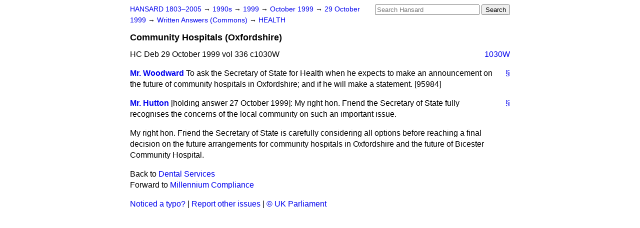

--- FILE ---
content_type: text/html
request_url: https://api.parliament.uk/historic-hansard/written-answers/1999/oct/29/community-hospitals-oxfordshire
body_size: 2391
content:
<!doctype html>
<html lang='en-GB'>
  <head>
    <meta charset='utf-8' />
    <title>Community Hospitals (Oxfordshire) (Hansard, 29 October 1999)</title>
    <meta author='UK Parliament' />
    <meta content='51ff727eff55314a' name='y_key' />
    <link href='https://www.parliament.uk/site-information/copyright/' rel='copyright' />
    <meta content='Hansard, House of Commons, House of Lords, Parliament, UK, Commons Written Answers sitting' name='keywords' />
    <meta content='Community Hospitals (Oxfordshire) (Hansard, 29 October 1999)' name='description' />
    <link href="/historic-hansard/stylesheets/screen.css" media="screen" rel="stylesheet" title="Default" type="text/css" />
    <link href="/historic-hansard/stylesheets/print.css" media="print" rel="stylesheet" type="text/css" />
  <script type="text/javascript">
  var appInsights=window.appInsights||function(a){
    function b(a){c[a]=function(){var b=arguments;c.queue.push(function(){c[a].apply(c,b)})}}var c={config:a},d=document,e=window;setTimeout(function(){var b=d.createElement("script");b.src=a.url||"https://az416426.vo.msecnd.net/scripts/a/ai.0.js",d.getElementsByTagName("script")[0].parentNode.appendChild(b)});try{c.cookie=d.cookie}catch(a){}c.queue=[];for(var f=["Event","Exception","Metric","PageView","Trace","Dependency"];f.length;)b("track"+f.pop());if(b("setAuthenticatedUserContext"),b("clearAuthenticatedUserContext"),b("startTrackEvent"),b("stopTrackEvent"),b("startTrackPage"),b("stopTrackPage"),b("flush"),!a.disableExceptionTracking){f="onerror",b("_"+f);var g=e[f];e[f]=function(a,b,d,e,h){var i=g&&g(a,b,d,e,h);return!0!==i&&c["_"+f](a,b,d,e,h),i}}return c
    }({
        instrumentationKey:"c0960a0f-30ad-4a9a-b508-14c6a4f61179",
        cookieDomain:".parliament.uk"
    });
    
  window.appInsights=appInsights,appInsights.queue&&0===appInsights.queue.length&&appInsights.trackPageView();
</script></head>
  <body id='hansard-millbanksytems-com'>
    <div id='header'>
      <div class='search-help'><a href="/historic-hansard/search">Search Help</a></div>
            <form action='https://api.parliament.uk/historic-hansard/search' id='search' method='get' rel='search'>
        <input size='24' title='Access key: S' accesskey='s' name='query' id='search-query' type='search' placeholder='Search Hansard' autosave='hansard.millbanksystems.com' results='10' value='' >
        <input type='submit' value='Search' >
      </form>

      <div id='nav'>
        <a href="/historic-hansard/" id="home" rel="home">HANSARD 1803&ndash;2005</a>
        &rarr;
                <a class='sitting-decade' href='/historic-hansard/sittings/1990s'>
          1990s
        </a>
         &rarr;
        <a class='sitting-year' href='/historic-hansard/sittings/1999'>
          1999
        </a>
         &rarr;
        <a class='sitting-month' href='/historic-hansard/sittings/1999/oct'>
          October 1999
        </a>
         &rarr;
        <a class='sitting-day' href='/historic-hansard/sittings/1999/oct/29'>
          29 October 1999
        </a>

        &rarr;
                <a href='/historic-hansard/sittings/1999/oct/29#written_answers' rel='directory up'>
          Written Answers (Commons)
        </a>
         &rarr;
        <a href="/historic-hansard/written_answers/1999/oct/29/health">HEALTH</a>

      </div>
      <h1 class='title'>Community Hospitals (Oxfordshire)</h1>
    </div>
    <div class='commons-written-answers-sitting' id='content'>
      
      <cite class='section'>HC Deb 29 October 1999 vol 336 c1030W</cite>
      <a class='permalink column-permalink' id='column_1030w' title='Col. 1030W &mdash; HC Deb 29 October 1999 vol 336 c1030W' name='column_1030w' href='#column_1030w' rel='bookmark'>1030W</a>
      <div class='hentry member_contribution' id='S6CV0336P0-12312'>
        <a name='S6CV0336P0_19991029_CWA_199'>  </a>
        <blockquote cite='https://api.parliament.uk/historic-hansard/people/mr-shaun-woodward' class='contribution_text entry-content'>
          <a class='speech-permalink permalink' href='#S6CV0336P0_19991029_CWA_199' title='Link to this speech by Mr Shaun Woodward' rel='bookmark'>&sect;</a>
          <cite class='member author entry-title'><a href="/historic-hansard/people/mr-shaun-woodward" title="Mr Shaun Woodward">Mr. Woodward</a></cite>
          <p class="first-para" id="S6CV0336P0-12312">To ask the Secretary of State for Health when he expects to make an announcement on the future of community hospitals in Oxfordshire; and if he will make a statement. [95984]</p>
        </blockquote>
      </div>
      
      <div class='hentry member_contribution' id='S6CV0336P0-12313'>
        <a name='S6CV0336P0_19991029_CWA_200'>  </a>
        <blockquote cite='https://api.parliament.uk/historic-hansard/people/mr-john-hutton' class='contribution_text entry-content'>
          <a class='speech-permalink permalink' href='#S6CV0336P0_19991029_CWA_200' title='Link to this speech by Mr John Hutton' rel='bookmark'>&sect;</a>
          <cite class='member author entry-title'><a href="/historic-hansard/people/mr-john-hutton" title="Mr John Hutton">Mr. Hutton</a></cite>
          <p class="first-para" id="S6CV0336P0-12313"> <span class="italic">[holding answer 27 October 1999]:</span> My right hon. Friend the Secretary of State fully recognises the concerns of the local community on such an important issue.</p><p id="S6CV0336P0-12314">My right hon. Friend the Secretary of State is carefully considering all options before reaching a final decision on the future arrangements for community hospitals in Oxfordshire and the future of Bicester Community Hospital.</p>
        </blockquote>
      </div>
      <ol class='xoxo'>
        
      </ol>
      
      <div id='section-navigation'>        <div id='previous-section'>Back to
        <a href='/historic-hansard/written_answers/1999/oct/29/dental-services' rel='prev'>
          Dental Services
        </a>
        </div>
        <div id='next-section'>Forward to
        <a href='/historic-hansard/written_answers/1999/oct/29/millennium-compliance' rel='next'>
          Millennium Compliance
        </a>
        </div>
</div>
    </div>
    <div id='footer'>
      <p><a href="/historic-hansard/typos">Noticed a typo?</a> | <a href='mailto:data@parliament.uk' target='_BLANK' title='Opens a new page'>Report other issues</a> | <a href='https://www.parliament.uk/site-information/copyright/' rel='copyright' id='copyright'>&copy UK Parliament</a></p>
      <script type='text/javascript'>
        var gaJsHost = (("https:" == document.location.protocol) ? "https://ssl." : "http://www.");
        document.write(unescape("%3Cscript src='" + gaJsHost + "google-analytics.com/ga.js' type='text/javascript'%3E%3C/script%3E"));
      </script>
      <script type='text/javascript'>
        var pageTracker = _gat._getTracker("UA-3110135-1");
        pageTracker._initData();
        
      </script>
    </div>
  <script>(function(){function c(){var b=a.contentDocument||a.contentWindow.document;if(b){var d=b.createElement('script');d.innerHTML="window.__CF$cv$params={r:'9c1f547d68dd6483',t:'MTc2OTA4NzgzMC4wMDAwMDA='};var a=document.createElement('script');a.nonce='';a.src='/cdn-cgi/challenge-platform/scripts/jsd/main.js';document.getElementsByTagName('head')[0].appendChild(a);";b.getElementsByTagName('head')[0].appendChild(d)}}if(document.body){var a=document.createElement('iframe');a.height=1;a.width=1;a.style.position='absolute';a.style.top=0;a.style.left=0;a.style.border='none';a.style.visibility='hidden';document.body.appendChild(a);if('loading'!==document.readyState)c();else if(window.addEventListener)document.addEventListener('DOMContentLoaded',c);else{var e=document.onreadystatechange||function(){};document.onreadystatechange=function(b){e(b);'loading'!==document.readyState&&(document.onreadystatechange=e,c())}}}})();</script></body>
</html>
